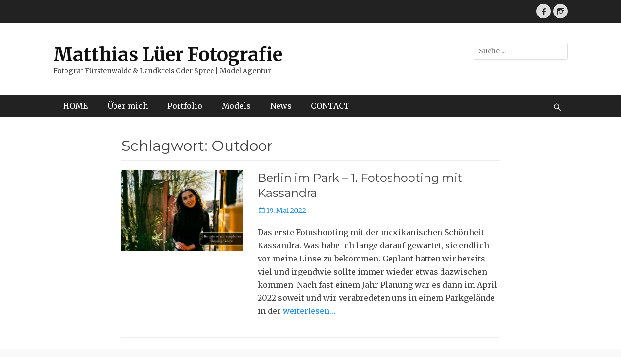

--- FILE ---
content_type: text/html; charset=UTF-8
request_url: https://www.manlyclub.de/tag/outdoor/
body_size: 7953
content:
		<!DOCTYPE html>
		<html lang="de">
		
<head>
		<meta charset="UTF-8">
		<meta name="viewport" content="width=device-width, initial-scale=1, minimum-scale=1">
		<link rel="profile" href="http://gmpg.org/xfn/11">
		<title>Outdoor &#8211; Matthias Lüer Fotografie</title>
<meta name='robots' content='max-image-preview:large' />
	<style>img:is([sizes="auto" i], [sizes^="auto," i]) { contain-intrinsic-size: 3000px 1500px }</style>
	<link rel='dns-prefetch' href='//fonts.googleapis.com' />
<link rel="alternate" type="application/rss+xml" title="Matthias Lüer Fotografie &raquo; Feed" href="https://www.manlyclub.de/feed/" />
<link rel="alternate" type="application/rss+xml" title="Matthias Lüer Fotografie &raquo; Kommentar-Feed" href="https://www.manlyclub.de/comments/feed/" />
<link rel="alternate" type="application/rss+xml" title="Matthias Lüer Fotografie &raquo; Outdoor Schlagwort-Feed" href="https://www.manlyclub.de/tag/outdoor/feed/" />
<script type="text/javascript">
/* <![CDATA[ */
window._wpemojiSettings = {"baseUrl":"https:\/\/s.w.org\/images\/core\/emoji\/15.0.3\/72x72\/","ext":".png","svgUrl":"https:\/\/s.w.org\/images\/core\/emoji\/15.0.3\/svg\/","svgExt":".svg","source":{"concatemoji":"https:\/\/www.manlyclub.de\/wp-includes\/js\/wp-emoji-release.min.js?ver=6.7.4"}};
/*! This file is auto-generated */
!function(i,n){var o,s,e;function c(e){try{var t={supportTests:e,timestamp:(new Date).valueOf()};sessionStorage.setItem(o,JSON.stringify(t))}catch(e){}}function p(e,t,n){e.clearRect(0,0,e.canvas.width,e.canvas.height),e.fillText(t,0,0);var t=new Uint32Array(e.getImageData(0,0,e.canvas.width,e.canvas.height).data),r=(e.clearRect(0,0,e.canvas.width,e.canvas.height),e.fillText(n,0,0),new Uint32Array(e.getImageData(0,0,e.canvas.width,e.canvas.height).data));return t.every(function(e,t){return e===r[t]})}function u(e,t,n){switch(t){case"flag":return n(e,"\ud83c\udff3\ufe0f\u200d\u26a7\ufe0f","\ud83c\udff3\ufe0f\u200b\u26a7\ufe0f")?!1:!n(e,"\ud83c\uddfa\ud83c\uddf3","\ud83c\uddfa\u200b\ud83c\uddf3")&&!n(e,"\ud83c\udff4\udb40\udc67\udb40\udc62\udb40\udc65\udb40\udc6e\udb40\udc67\udb40\udc7f","\ud83c\udff4\u200b\udb40\udc67\u200b\udb40\udc62\u200b\udb40\udc65\u200b\udb40\udc6e\u200b\udb40\udc67\u200b\udb40\udc7f");case"emoji":return!n(e,"\ud83d\udc26\u200d\u2b1b","\ud83d\udc26\u200b\u2b1b")}return!1}function f(e,t,n){var r="undefined"!=typeof WorkerGlobalScope&&self instanceof WorkerGlobalScope?new OffscreenCanvas(300,150):i.createElement("canvas"),a=r.getContext("2d",{willReadFrequently:!0}),o=(a.textBaseline="top",a.font="600 32px Arial",{});return e.forEach(function(e){o[e]=t(a,e,n)}),o}function t(e){var t=i.createElement("script");t.src=e,t.defer=!0,i.head.appendChild(t)}"undefined"!=typeof Promise&&(o="wpEmojiSettingsSupports",s=["flag","emoji"],n.supports={everything:!0,everythingExceptFlag:!0},e=new Promise(function(e){i.addEventListener("DOMContentLoaded",e,{once:!0})}),new Promise(function(t){var n=function(){try{var e=JSON.parse(sessionStorage.getItem(o));if("object"==typeof e&&"number"==typeof e.timestamp&&(new Date).valueOf()<e.timestamp+604800&&"object"==typeof e.supportTests)return e.supportTests}catch(e){}return null}();if(!n){if("undefined"!=typeof Worker&&"undefined"!=typeof OffscreenCanvas&&"undefined"!=typeof URL&&URL.createObjectURL&&"undefined"!=typeof Blob)try{var e="postMessage("+f.toString()+"("+[JSON.stringify(s),u.toString(),p.toString()].join(",")+"));",r=new Blob([e],{type:"text/javascript"}),a=new Worker(URL.createObjectURL(r),{name:"wpTestEmojiSupports"});return void(a.onmessage=function(e){c(n=e.data),a.terminate(),t(n)})}catch(e){}c(n=f(s,u,p))}t(n)}).then(function(e){for(var t in e)n.supports[t]=e[t],n.supports.everything=n.supports.everything&&n.supports[t],"flag"!==t&&(n.supports.everythingExceptFlag=n.supports.everythingExceptFlag&&n.supports[t]);n.supports.everythingExceptFlag=n.supports.everythingExceptFlag&&!n.supports.flag,n.DOMReady=!1,n.readyCallback=function(){n.DOMReady=!0}}).then(function(){return e}).then(function(){var e;n.supports.everything||(n.readyCallback(),(e=n.source||{}).concatemoji?t(e.concatemoji):e.wpemoji&&e.twemoji&&(t(e.twemoji),t(e.wpemoji)))}))}((window,document),window._wpemojiSettings);
/* ]]> */
</script>
<link rel='stylesheet' id='sbi_styles-css' href='https://www.manlyclub.de/wp-content/plugins/instagram-feed/css/sbi-styles.min.css?ver=6.1' type='text/css' media='all' />
<style id='wp-emoji-styles-inline-css' type='text/css'>

	img.wp-smiley, img.emoji {
		display: inline !important;
		border: none !important;
		box-shadow: none !important;
		height: 1em !important;
		width: 1em !important;
		margin: 0 0.07em !important;
		vertical-align: -0.1em !important;
		background: none !important;
		padding: 0 !important;
	}
</style>
<link rel='stylesheet' id='wp-block-library-css' href='https://www.manlyclub.de/wp-includes/css/dist/block-library/style.min.css?ver=6.7.4' type='text/css' media='all' />
<style id='classic-theme-styles-inline-css' type='text/css'>
/*! This file is auto-generated */
.wp-block-button__link{color:#fff;background-color:#32373c;border-radius:9999px;box-shadow:none;text-decoration:none;padding:calc(.667em + 2px) calc(1.333em + 2px);font-size:1.125em}.wp-block-file__button{background:#32373c;color:#fff;text-decoration:none}
</style>
<style id='global-styles-inline-css' type='text/css'>
:root{--wp--preset--aspect-ratio--square: 1;--wp--preset--aspect-ratio--4-3: 4/3;--wp--preset--aspect-ratio--3-4: 3/4;--wp--preset--aspect-ratio--3-2: 3/2;--wp--preset--aspect-ratio--2-3: 2/3;--wp--preset--aspect-ratio--16-9: 16/9;--wp--preset--aspect-ratio--9-16: 9/16;--wp--preset--color--black: #000000;--wp--preset--color--cyan-bluish-gray: #abb8c3;--wp--preset--color--white: #ffffff;--wp--preset--color--pale-pink: #f78da7;--wp--preset--color--vivid-red: #cf2e2e;--wp--preset--color--luminous-vivid-orange: #ff6900;--wp--preset--color--luminous-vivid-amber: #fcb900;--wp--preset--color--light-green-cyan: #7bdcb5;--wp--preset--color--vivid-green-cyan: #00d084;--wp--preset--color--pale-cyan-blue: #8ed1fc;--wp--preset--color--vivid-cyan-blue: #0693e3;--wp--preset--color--vivid-purple: #9b51e0;--wp--preset--gradient--vivid-cyan-blue-to-vivid-purple: linear-gradient(135deg,rgba(6,147,227,1) 0%,rgb(155,81,224) 100%);--wp--preset--gradient--light-green-cyan-to-vivid-green-cyan: linear-gradient(135deg,rgb(122,220,180) 0%,rgb(0,208,130) 100%);--wp--preset--gradient--luminous-vivid-amber-to-luminous-vivid-orange: linear-gradient(135deg,rgba(252,185,0,1) 0%,rgba(255,105,0,1) 100%);--wp--preset--gradient--luminous-vivid-orange-to-vivid-red: linear-gradient(135deg,rgba(255,105,0,1) 0%,rgb(207,46,46) 100%);--wp--preset--gradient--very-light-gray-to-cyan-bluish-gray: linear-gradient(135deg,rgb(238,238,238) 0%,rgb(169,184,195) 100%);--wp--preset--gradient--cool-to-warm-spectrum: linear-gradient(135deg,rgb(74,234,220) 0%,rgb(151,120,209) 20%,rgb(207,42,186) 40%,rgb(238,44,130) 60%,rgb(251,105,98) 80%,rgb(254,248,76) 100%);--wp--preset--gradient--blush-light-purple: linear-gradient(135deg,rgb(255,206,236) 0%,rgb(152,150,240) 100%);--wp--preset--gradient--blush-bordeaux: linear-gradient(135deg,rgb(254,205,165) 0%,rgb(254,45,45) 50%,rgb(107,0,62) 100%);--wp--preset--gradient--luminous-dusk: linear-gradient(135deg,rgb(255,203,112) 0%,rgb(199,81,192) 50%,rgb(65,88,208) 100%);--wp--preset--gradient--pale-ocean: linear-gradient(135deg,rgb(255,245,203) 0%,rgb(182,227,212) 50%,rgb(51,167,181) 100%);--wp--preset--gradient--electric-grass: linear-gradient(135deg,rgb(202,248,128) 0%,rgb(113,206,126) 100%);--wp--preset--gradient--midnight: linear-gradient(135deg,rgb(2,3,129) 0%,rgb(40,116,252) 100%);--wp--preset--font-size--small: 13px;--wp--preset--font-size--medium: 20px;--wp--preset--font-size--large: 36px;--wp--preset--font-size--x-large: 42px;--wp--preset--spacing--20: 0.44rem;--wp--preset--spacing--30: 0.67rem;--wp--preset--spacing--40: 1rem;--wp--preset--spacing--50: 1.5rem;--wp--preset--spacing--60: 2.25rem;--wp--preset--spacing--70: 3.38rem;--wp--preset--spacing--80: 5.06rem;--wp--preset--shadow--natural: 6px 6px 9px rgba(0, 0, 0, 0.2);--wp--preset--shadow--deep: 12px 12px 50px rgba(0, 0, 0, 0.4);--wp--preset--shadow--sharp: 6px 6px 0px rgba(0, 0, 0, 0.2);--wp--preset--shadow--outlined: 6px 6px 0px -3px rgba(255, 255, 255, 1), 6px 6px rgba(0, 0, 0, 1);--wp--preset--shadow--crisp: 6px 6px 0px rgba(0, 0, 0, 1);}:where(.is-layout-flex){gap: 0.5em;}:where(.is-layout-grid){gap: 0.5em;}body .is-layout-flex{display: flex;}.is-layout-flex{flex-wrap: wrap;align-items: center;}.is-layout-flex > :is(*, div){margin: 0;}body .is-layout-grid{display: grid;}.is-layout-grid > :is(*, div){margin: 0;}:where(.wp-block-columns.is-layout-flex){gap: 2em;}:where(.wp-block-columns.is-layout-grid){gap: 2em;}:where(.wp-block-post-template.is-layout-flex){gap: 1.25em;}:where(.wp-block-post-template.is-layout-grid){gap: 1.25em;}.has-black-color{color: var(--wp--preset--color--black) !important;}.has-cyan-bluish-gray-color{color: var(--wp--preset--color--cyan-bluish-gray) !important;}.has-white-color{color: var(--wp--preset--color--white) !important;}.has-pale-pink-color{color: var(--wp--preset--color--pale-pink) !important;}.has-vivid-red-color{color: var(--wp--preset--color--vivid-red) !important;}.has-luminous-vivid-orange-color{color: var(--wp--preset--color--luminous-vivid-orange) !important;}.has-luminous-vivid-amber-color{color: var(--wp--preset--color--luminous-vivid-amber) !important;}.has-light-green-cyan-color{color: var(--wp--preset--color--light-green-cyan) !important;}.has-vivid-green-cyan-color{color: var(--wp--preset--color--vivid-green-cyan) !important;}.has-pale-cyan-blue-color{color: var(--wp--preset--color--pale-cyan-blue) !important;}.has-vivid-cyan-blue-color{color: var(--wp--preset--color--vivid-cyan-blue) !important;}.has-vivid-purple-color{color: var(--wp--preset--color--vivid-purple) !important;}.has-black-background-color{background-color: var(--wp--preset--color--black) !important;}.has-cyan-bluish-gray-background-color{background-color: var(--wp--preset--color--cyan-bluish-gray) !important;}.has-white-background-color{background-color: var(--wp--preset--color--white) !important;}.has-pale-pink-background-color{background-color: var(--wp--preset--color--pale-pink) !important;}.has-vivid-red-background-color{background-color: var(--wp--preset--color--vivid-red) !important;}.has-luminous-vivid-orange-background-color{background-color: var(--wp--preset--color--luminous-vivid-orange) !important;}.has-luminous-vivid-amber-background-color{background-color: var(--wp--preset--color--luminous-vivid-amber) !important;}.has-light-green-cyan-background-color{background-color: var(--wp--preset--color--light-green-cyan) !important;}.has-vivid-green-cyan-background-color{background-color: var(--wp--preset--color--vivid-green-cyan) !important;}.has-pale-cyan-blue-background-color{background-color: var(--wp--preset--color--pale-cyan-blue) !important;}.has-vivid-cyan-blue-background-color{background-color: var(--wp--preset--color--vivid-cyan-blue) !important;}.has-vivid-purple-background-color{background-color: var(--wp--preset--color--vivid-purple) !important;}.has-black-border-color{border-color: var(--wp--preset--color--black) !important;}.has-cyan-bluish-gray-border-color{border-color: var(--wp--preset--color--cyan-bluish-gray) !important;}.has-white-border-color{border-color: var(--wp--preset--color--white) !important;}.has-pale-pink-border-color{border-color: var(--wp--preset--color--pale-pink) !important;}.has-vivid-red-border-color{border-color: var(--wp--preset--color--vivid-red) !important;}.has-luminous-vivid-orange-border-color{border-color: var(--wp--preset--color--luminous-vivid-orange) !important;}.has-luminous-vivid-amber-border-color{border-color: var(--wp--preset--color--luminous-vivid-amber) !important;}.has-light-green-cyan-border-color{border-color: var(--wp--preset--color--light-green-cyan) !important;}.has-vivid-green-cyan-border-color{border-color: var(--wp--preset--color--vivid-green-cyan) !important;}.has-pale-cyan-blue-border-color{border-color: var(--wp--preset--color--pale-cyan-blue) !important;}.has-vivid-cyan-blue-border-color{border-color: var(--wp--preset--color--vivid-cyan-blue) !important;}.has-vivid-purple-border-color{border-color: var(--wp--preset--color--vivid-purple) !important;}.has-vivid-cyan-blue-to-vivid-purple-gradient-background{background: var(--wp--preset--gradient--vivid-cyan-blue-to-vivid-purple) !important;}.has-light-green-cyan-to-vivid-green-cyan-gradient-background{background: var(--wp--preset--gradient--light-green-cyan-to-vivid-green-cyan) !important;}.has-luminous-vivid-amber-to-luminous-vivid-orange-gradient-background{background: var(--wp--preset--gradient--luminous-vivid-amber-to-luminous-vivid-orange) !important;}.has-luminous-vivid-orange-to-vivid-red-gradient-background{background: var(--wp--preset--gradient--luminous-vivid-orange-to-vivid-red) !important;}.has-very-light-gray-to-cyan-bluish-gray-gradient-background{background: var(--wp--preset--gradient--very-light-gray-to-cyan-bluish-gray) !important;}.has-cool-to-warm-spectrum-gradient-background{background: var(--wp--preset--gradient--cool-to-warm-spectrum) !important;}.has-blush-light-purple-gradient-background{background: var(--wp--preset--gradient--blush-light-purple) !important;}.has-blush-bordeaux-gradient-background{background: var(--wp--preset--gradient--blush-bordeaux) !important;}.has-luminous-dusk-gradient-background{background: var(--wp--preset--gradient--luminous-dusk) !important;}.has-pale-ocean-gradient-background{background: var(--wp--preset--gradient--pale-ocean) !important;}.has-electric-grass-gradient-background{background: var(--wp--preset--gradient--electric-grass) !important;}.has-midnight-gradient-background{background: var(--wp--preset--gradient--midnight) !important;}.has-small-font-size{font-size: var(--wp--preset--font-size--small) !important;}.has-medium-font-size{font-size: var(--wp--preset--font-size--medium) !important;}.has-large-font-size{font-size: var(--wp--preset--font-size--large) !important;}.has-x-large-font-size{font-size: var(--wp--preset--font-size--x-large) !important;}
:where(.wp-block-post-template.is-layout-flex){gap: 1.25em;}:where(.wp-block-post-template.is-layout-grid){gap: 1.25em;}
:where(.wp-block-columns.is-layout-flex){gap: 2em;}:where(.wp-block-columns.is-layout-grid){gap: 2em;}
:root :where(.wp-block-pullquote){font-size: 1.5em;line-height: 1.6;}
</style>
<link rel='stylesheet' id='contact-form-7-css' href='https://www.manlyclub.de/wp-content/plugins/contact-form-7/includes/css/styles.css?ver=5.5.2' type='text/css' media='all' />
<link rel='stylesheet' id='dashicons-css' href='https://www.manlyclub.de/wp-includes/css/dashicons.min.css?ver=6.7.4' type='text/css' media='all' />
<link rel='stylesheet' id='post-views-counter-frontend-css' href='https://www.manlyclub.de/wp-content/plugins/post-views-counter/css/frontend.min.css?ver=1.3.12' type='text/css' media='all' />
<link rel='stylesheet' id='clean-journal-fonts-css' href='//fonts.googleapis.com/css?family=Merriweather%3A300%2C400%2C700%2C300italic%2C400italic%2C700italic%7CMontserrat%3A300%2C400%2C600%2C700%2C300italic%2C400italic%2C600italic%2C700italic&#038;subset=latin%2Clatin-ext' type='text/css' media='all' />
<link rel='stylesheet' id='clean-journal-style-css' href='https://www.manlyclub.de/wp-content/themes/clean-journal/style.css?ver=6.7.4' type='text/css' media='all' />
<link rel='stylesheet' id='genericons-css' href='https://www.manlyclub.de/wp-content/themes/clean-journal/css/genericons/genericons.css?ver=3.4.1' type='text/css' media='all' />
<link rel='stylesheet' id='sidr-css' href='https://www.manlyclub.de/wp-content/themes/clean-journal/css/jquery.sidr.light.min.css?ver=2.1.0' type='text/css' media='all' />
<link rel='stylesheet' id='wp-members-css' href='https://www.manlyclub.de/wp-content/plugins/wp-members/assets/css/forms/generic-no-float.min.css?ver=3.4.6' type='text/css' media='all' />
<script type="text/javascript" src="https://www.manlyclub.de/wp-includes/js/jquery/jquery.min.js?ver=3.7.1" id="jquery-core-js"></script>
<script type="text/javascript" src="https://www.manlyclub.de/wp-includes/js/jquery/jquery-migrate.min.js?ver=3.4.1" id="jquery-migrate-js"></script>
<script type="text/javascript" src="https://www.manlyclub.de/wp-content/themes/clean-journal/js/jquery.sidr.min.js?ver=2.2.1.1" id="sidr-js"></script>
<script type="text/javascript" src="https://www.manlyclub.de/wp-content/themes/clean-journal/js/clean-journal-custom-scripts.min.js" id="clean-journal-custom-scripts-js"></script>
<!--[if lt IE 9]>
<script type="text/javascript" src="https://www.manlyclub.de/wp-content/themes/clean-journal/js/html5.min.js?ver=3.7.3" id="clean-journal-html5-js"></script>
<![endif]-->
<link rel="https://api.w.org/" href="https://www.manlyclub.de/wp-json/" /><link rel="alternate" title="JSON" type="application/json" href="https://www.manlyclub.de/wp-json/wp/v2/tags/79" /><link rel="EditURI" type="application/rsd+xml" title="RSD" href="https://www.manlyclub.de/xmlrpc.php?rsd" />
<meta name="generator" content="WordPress 6.7.4" />
        <script type="text/javascript">
            var StrCPVisits_page_data = {
                'abort' : 'false',
                'title' : 'Schlagwort: Outdoor',
            };

        </script>
        <style type="text/css" id="custom-background-css">
body.custom-background { background-image: url("https://www.manlyclub.de/wp-content/uploads/2024/12/UNSCHARFSnL_Lovestory-Scene11-5.jpg"); background-position: left top; background-size: cover; background-repeat: no-repeat; background-attachment: fixed; }
</style>
	<link rel="icon" href="https://www.manlyclub.de/wp-content/uploads/2020/12/cropped-Schalke12-klein-32x32.jpg" sizes="32x32" />
<link rel="icon" href="https://www.manlyclub.de/wp-content/uploads/2020/12/cropped-Schalke12-klein-192x192.jpg" sizes="192x192" />
<link rel="apple-touch-icon" href="https://www.manlyclub.de/wp-content/uploads/2020/12/cropped-Schalke12-klein-180x180.jpg" />
<meta name="msapplication-TileImage" content="https://www.manlyclub.de/wp-content/uploads/2020/12/cropped-Schalke12-klein-270x270.jpg" />
</head>

<body class="archive tag tag-outdoor tag-79 custom-background no-sidebar content-width excerpt-image-left mobile-menu-one">


		<div id="page" class="hfeed site">
			<a href="#content" class="skip-link screen-reader-text">Zum Inhalt springen</a>
					<div id="header-top" class="header-top-bar">
				<div class="wrapper">
								       				       		<div class="header-top-right full-width">
							<section class="widget widget_clean_journal_social_icons" id="header-right-social-icons">
								<div class="widget-wrap">
									<a class="genericon_parent genericon genericon-facebook-alt" target="_blank" title="Facebook" href="https://www.facebook.com/mirjamclara"><span class="screen-reader-text">Facebook</span> </a><a class="genericon_parent genericon genericon-instagram" target="_blank" title="Instagram" href="https://www.instagram.com/mirjamclara/"><span class="screen-reader-text">Instagram</span> </a>								</div><!-- .widget-wrap -->
							</section><!-- #header-right-social-icons -->
						</div><!-- .header-top-right -->
								    </div><!-- .wrapper -->
			</div><!-- #header-top -->
					<header id="masthead" role="banner">
    		<div class="wrapper">
		
    <div id="mobile-header-left-menu" class="mobile-menu-anchor primary-menu">
        <a href="#mobile-header-left-nav" id="header-left-menu" class="genericon genericon-menu">
            <span class="mobile-menu-text">Menu</span>
        </a>
    </div><!-- #mobile-header-menu -->
    <div id="site-branding"><div id="site-header"><p class="site-title"><a href="https://www.manlyclub.de/">Matthias Lüer Fotografie</a></p><p class="site-description">Fotograf Fürstenwalde &amp; Landkreis Oder Spree | Model Agentur</p>
		</div><!-- #site-header --></div><!-- #site-branding-->	<aside class="sidebar sidebar-header-right widget-area">
		<section class="widget widget_search" id="header-right-search">
			<div class="widget-wrap">
				
<form role="search" method="get" class="search-form" action="https://www.manlyclub.de/">
	<label>
		<span class="screen-reader-text">Suche nach:</span>
		<input type="search" class="search-field" placeholder="Suche ..." value="" name="s" title="Suche nach:">
	</label>
	<input type="submit" class="search-submit" value="Suche">
</form>
			</div>
		</section>
	</aside><!-- .sidebar .header-sidebar .widget-area -->
			</div><!-- .wrapper -->
		</header><!-- #masthead -->
			<nav class="site-navigation nav-primary search-enabled" role="navigation">
        <div class="wrapper">
            <h3 class="assistive-text">Hauptmenü</h3>
            <ul id="menu-primary-book-club" class="menu clean-journal-nav-menu"><li id="menu-item-315" class="menu-item menu-item-type-post_type menu-item-object-page menu-item-home menu-item-315"><a href="https://www.manlyclub.de/">HOME</a></li>
<li id="menu-item-4518" class="menu-item menu-item-type-post_type menu-item-object-page menu-item-4518"><a href="https://www.manlyclub.de/ueber-mich/">Über mich</a></li>
<li id="menu-item-4292" class="menu-item menu-item-type-post_type menu-item-object-page menu-item-has-children menu-item-4292"><a href="https://www.manlyclub.de/portfolio/">Portfolio</a>
<ul class="sub-menu">
	<li id="menu-item-7294" class="menu-item menu-item-type-post_type menu-item-object-page menu-item-7294"><a href="https://www.manlyclub.de/portfolio/people-akt-teilakt/">People, Akt &#038; Teilakt</a></li>
	<li id="menu-item-2571" class="menu-item menu-item-type-post_type menu-item-object-page menu-item-2571"><a href="https://www.manlyclub.de/trikot-liebe/">Trikotfotografie</a></li>
	<li id="menu-item-3030" class="menu-item menu-item-type-post_type menu-item-object-page menu-item-3030"><a href="https://www.manlyclub.de/fotografie-jobs/">Vereine &#038; Sport</a></li>
	<li id="menu-item-7295" class="menu-item menu-item-type-post_type menu-item-object-page menu-item-7295"><a href="https://www.manlyclub.de/hochzeitsfotografie/">Hochzeitsfotografie</a></li>
</ul>
</li>
<li id="menu-item-7316" class="menu-item menu-item-type-post_type menu-item-object-page menu-item-has-children menu-item-7316"><a href="https://www.manlyclub.de/models/">Models</a>
<ul class="sub-menu">
	<li id="menu-item-681" class="menu-item menu-item-type-post_type menu-item-object-page menu-item-681"><a href="https://www.manlyclub.de/mirjam-clara/">Mirjam Clara</a></li>
	<li id="menu-item-7964" class="menu-item menu-item-type-post_type menu-item-object-page menu-item-7964"><a href="https://www.manlyclub.de/portfolio/kaska/">Kaska</a></li>
</ul>
</li>
<li id="menu-item-4798" class="menu-item menu-item-type-post_type menu-item-object-page current_page_parent menu-item-4798"><a href="https://www.manlyclub.de/news/">News</a></li>
<li id="menu-item-313" class="menu-item menu-item-type-post_type menu-item-object-page menu-item-313"><a href="https://www.manlyclub.de/contact/">CONTACT</a></li>
</ul>                <div id="search-toggle" class="genericon">
                    <a class="screen-reader-text" href="#search-container">bei der Suche</a>
                </div>

                <div id="search-container" class="displaynone">
                    
<form role="search" method="get" class="search-form" action="https://www.manlyclub.de/">
	<label>
		<span class="screen-reader-text">Suche nach:</span>
		<input type="search" class="search-field" placeholder="Suche ..." value="" name="s" title="Suche nach:">
	</label>
	<input type="submit" class="search-submit" value="Suche">
</form>
                </div>
    	</div><!-- .wrapper -->
    </nav><!-- .nav-primary -->
    <!-- Disable Header Image --><!-- Page/Post Single Image Disabled or No Image set in Post Thumbnail -->		<div id="content" class="site-content">
			<div class="wrapper">
	
	<section id="primary" class="content-area">

		<main id="main" class="site-main" role="main">

		
			<header class="page-header">
				<h1 class="page-title">Schlagwort: <span>Outdoor</span></h1>			</header><!-- .page-header -->

						
				
<article id="post-5963" class="post-5963 post type-post status-publish format-standard has-post-thumbnail hentry category-allgemein category-fotoshooting tag-berlin tag-fotoshooting tag-kassandra tag-outdoor">
	<div class="archive-post-wrap">
					<figure class="featured-image">
	            <a rel="bookmark" href="https://www.manlyclub.de/2022/05/19/berlin-im-park-1-fotoshooting-mit-kassandra/">
	                <img width="1024" height="683" src="https://www.manlyclub.de/wp-content/uploads/2022/05/Kassandra-Park-Galerie.jpg" class="attachment-clean-journalsquare size-clean-journalsquare wp-post-image" alt="" decoding="async" srcset="https://www.manlyclub.de/wp-content/uploads/2022/05/Kassandra-Park-Galerie.jpg 1024w, https://www.manlyclub.de/wp-content/uploads/2022/05/Kassandra-Park-Galerie-500x333.jpg 500w, https://www.manlyclub.de/wp-content/uploads/2022/05/Kassandra-Park-Galerie-768x512.jpg 768w" sizes="(max-width: 1024px) 100vw, 1024px" />				</a>
	        </figure>
	   	
		<div class="entry-container">
			<header class="entry-header">
				<h2 class="entry-title"><a href="https://www.manlyclub.de/2022/05/19/berlin-im-park-1-fotoshooting-mit-kassandra/" rel="bookmark">Berlin im Park &#8211; 1. Fotoshooting mit Kassandra</a></h2>

								
					<p class="entry-meta"><span class="posted-on"><span class="screen-reader-text">Posted on</span><a href="https://www.manlyclub.de/2022/05/19/berlin-im-park-1-fotoshooting-mit-kassandra/" rel="bookmark"><time class="entry-date published" datetime="2022-05-19T16:02:02+02:00">19. Mai 2022</time><time class="updated" datetime="2022-05-27T13:21:35+02:00">27. Mai 2022</time></a></span></p><!-- .entry-meta -->				
							</header><!-- .entry-header -->

							<div class="entry-summary">
					<p>Das erste Fotoshooting mit der mexikanischen Schönheit Kassandra. Was habe ich lange darauf gewartet, sie endlich vor meine Linse zu bekommen. Geplant hatten wir bereits viel und irgendwie sollte immer wieder etwas dazwischen kommen. Nach fast einem Jahr Planung war es dann im April 2022 soweit und wir verabredeten uns in einem Parkgelände in der <a class="more-link" href="https://www.manlyclub.de/2022/05/19/berlin-im-park-1-fotoshooting-mit-kassandra/">weiterlesen&#8230;</a></p>
				</div><!-- .entry-summary -->
			
			<footer class="entry-footer">
				<p class="entry-meta"><span class="cat-links"><span class="screen-reader-text">Kategorien</span><a href="https://www.manlyclub.de/category/allgemein/" rel="category tag">Allgemein</a>, <a href="https://www.manlyclub.de/category/fotoshooting/" rel="category tag">Fotoshooting</a></span><span class="tags-links"><span class="screen-reader-text">Schlagworte</span><a href="https://www.manlyclub.de/tag/berlin/" rel="tag">Berlin</a>, <a href="https://www.manlyclub.de/tag/fotoshooting/" rel="tag">Fotoshooting</a>, <a href="https://www.manlyclub.de/tag/kassandra/" rel="tag">Kassandra</a>, <a href="https://www.manlyclub.de/tag/outdoor/" rel="tag">Outdoor</a></span></p><!-- .entry-meta -->			</footer><!-- .entry-footer -->
		</div><!-- .entry-container -->
	</div><!-- .archive-post-wrap -->
</article><!-- #post -->

			
					
		</main><!-- #main -->
	</section><!-- #primary -->



			</div><!-- .wrapper -->
	    </div><!-- #content -->
		            
	<footer id="colophon" class="site-footer" role="contentinfo">
        <div id="supplementary" class="one">
        <div class="wrapper">
                        <div id="first" class="widget-area" role="complementary">
                <section id="text-4" class="widget widget_text"><div class="widget-wrap"><h4 class="widget-title">Rechtliches</h4>			<div class="textwidget"><p><a style="color: white;" href="http://www.manlyclub.de/impressum">Impressum</a></p>
<p><a style="color: white;" href="http://www.manlyclub.de/datenschutzerklaerung">Datenschutzerklärung</a></p>
</div>
		</div><!-- .widget-wrap --></section><!-- #widget-default-search -->            </div><!-- #first .widget-area -->
                    
                    
                    </div> <!-- .wrapper -->
    </div><!-- #supplementary --><!-- refreshing cache -->
    	<div id="site-generator">
    		<div class="wrapper">
    			<div id="footer-content" class="copyright">Copyright &copy; 2026 <a href="https://www.manlyclub.de/">Matthias Lüer Fotografie</a>. All Rights Reserved.  &#124; Clean Journal&nbsp;von&nbsp;<a target="_blank" href="https://catchthemes.com/">Catch Themes</a></div>
			</div><!-- .wrapper -->
		</div><!-- #site-generator -->	</footer><!-- #colophon -->
			</div><!-- #page -->
		
<!-- refreshing cache --><a href="#masthead" id="scrollup" class="genericon"><span class="screen-reader-text">Hoch scrollen</span></a><nav id="mobile-header-left-nav" class="mobile-menu" role="navigation"><ul id="header-left-nav" class="menu"><li class="menu-item menu-item-type-post_type menu-item-object-page menu-item-home menu-item-315"><a href="https://www.manlyclub.de/">HOME</a></li>
<li class="menu-item menu-item-type-post_type menu-item-object-page menu-item-4518"><a href="https://www.manlyclub.de/ueber-mich/">Über mich</a></li>
<li class="menu-item menu-item-type-post_type menu-item-object-page menu-item-has-children menu-item-4292"><a href="https://www.manlyclub.de/portfolio/">Portfolio</a>
<ul class="sub-menu">
	<li class="menu-item menu-item-type-post_type menu-item-object-page menu-item-7294"><a href="https://www.manlyclub.de/portfolio/people-akt-teilakt/">People, Akt &#038; Teilakt</a></li>
	<li class="menu-item menu-item-type-post_type menu-item-object-page menu-item-2571"><a href="https://www.manlyclub.de/trikot-liebe/">Trikotfotografie</a></li>
	<li class="menu-item menu-item-type-post_type menu-item-object-page menu-item-3030"><a href="https://www.manlyclub.de/fotografie-jobs/">Vereine &#038; Sport</a></li>
	<li class="menu-item menu-item-type-post_type menu-item-object-page menu-item-7295"><a href="https://www.manlyclub.de/hochzeitsfotografie/">Hochzeitsfotografie</a></li>
</ul>
</li>
<li class="menu-item menu-item-type-post_type menu-item-object-page menu-item-has-children menu-item-7316"><a href="https://www.manlyclub.de/models/">Models</a>
<ul class="sub-menu">
	<li class="menu-item menu-item-type-post_type menu-item-object-page menu-item-681"><a href="https://www.manlyclub.de/mirjam-clara/">Mirjam Clara</a></li>
	<li class="menu-item menu-item-type-post_type menu-item-object-page menu-item-7964"><a href="https://www.manlyclub.de/portfolio/kaska/">Kaska</a></li>
</ul>
</li>
<li class="menu-item menu-item-type-post_type menu-item-object-page current_page_parent menu-item-4798"><a href="https://www.manlyclub.de/news/">News</a></li>
<li class="menu-item menu-item-type-post_type menu-item-object-page menu-item-313"><a href="https://www.manlyclub.de/contact/">CONTACT</a></li>
</ul></nav><!-- #mobile-header-left-nav -->
<!-- Instagram Feed JS -->
<script type="text/javascript">
var sbiajaxurl = "https://www.manlyclub.de/wp-admin/admin-ajax.php";
</script>
<script type="text/javascript" src="https://www.manlyclub.de/wp-includes/js/dist/vendor/wp-polyfill.min.js?ver=3.15.0" id="wp-polyfill-js"></script>
<script type="text/javascript" id="contact-form-7-js-extra">
/* <![CDATA[ */
var wpcf7 = {"api":{"root":"https:\/\/www.manlyclub.de\/wp-json\/","namespace":"contact-form-7\/v1"}};
/* ]]> */
</script>
<script type="text/javascript" src="https://www.manlyclub.de/wp-content/plugins/contact-form-7/includes/js/index.js?ver=5.5.2" id="contact-form-7-js"></script>
<script type="text/javascript" id="StrCPVisits_js_frontend-js-extra">
/* <![CDATA[ */
var STR_CPVISITS = {"security":"1d8edb2ef5","ajax_url":"https:\/\/www.manlyclub.de\/wp-admin\/admin-ajax.php","text_page_name":"PAGE NAME","text_cannot_access_page_name":"Cannot access page name - try to flush server cache...","text_message":"MESSAGE","text_total_page_visits":"TOTAL PAGE VISITS","text_total_website_visits":"TOTAL WEBSITE VISITS"};
/* ]]> */
</script>
<script type="text/javascript" src="https://www.manlyclub.de/wp-content/plugins/page-visits-counter-lite/assets/frontend/page-visits-counter-lite-ajax.js?ver=1669642680" id="StrCPVisits_js_frontend-js"></script>
<script type="text/javascript" src="https://www.manlyclub.de/wp-content/themes/clean-journal/js/navigation.min.js?ver=20120206" id="clean-journal-navigation-js"></script>
<script type="text/javascript" src="https://www.manlyclub.de/wp-content/themes/clean-journal/js/skip-link-focus-fix.min.js?ver=20130115" id="clean-journal-skip-link-focus-fix-js"></script>
<script type="text/javascript" src="https://www.manlyclub.de/wp-content/themes/clean-journal/js/fitvids.min.js?ver=1.1" id="jquery-fitvids-js"></script>
<script type="text/javascript" src="https://www.manlyclub.de/wp-content/themes/clean-journal/js/clean-journal-scrollup.min.js?ver=20072014" id="clean-journal-scrollup-js"></script>

</body>
</html>